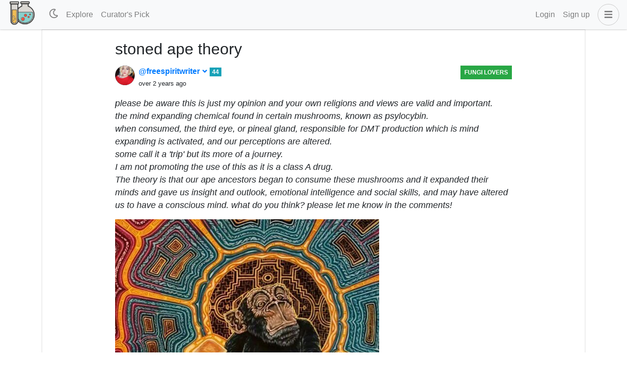

--- FILE ---
content_type: application/javascript; charset=UTF-8
request_url: https://stemgeeks.net/_nuxt/2305a41.modern.js
body_size: 711
content:
(window.webpackJsonp=window.webpackJsonp||[]).push([[19],{1189:function(t,e,r){"use strict";r.r(e);var n=r(8),o=r(15);r(26),r(27);function l(t,e){var r=Object.keys(t);if(Object.getOwnPropertySymbols){var n=Object.getOwnPropertySymbols(t);e&&(n=n.filter((function(e){return Object.getOwnPropertyDescriptor(t,e).enumerable}))),r.push.apply(r,n)}return r}function c(t){for(var e=1;e<arguments.length;e++){var r=null!=arguments[e]?arguments[e]:{};e%2?l(Object(r),!0).forEach((function(e){Object(n.a)(t,e,r[e])})):Object.getOwnPropertyDescriptors?Object.defineProperties(t,Object.getOwnPropertyDescriptors(r)):l(Object(r)).forEach((function(e){Object.defineProperty(t,e,Object.getOwnPropertyDescriptor(r,e))}))}return t}var d={name:"UserPosts",mixins:[r(931).a],data:()=>({endpoint:"get_discussions_by_blog",params:{}}),fetch(){var t=this;return Object(o.a)((function*(){t.loading=!0;var{user:e}=t.$route.params;t.params={tag:e};var r=yield t.fetchPosts({endpoint:t.endpoint,params:t.params});t.posts.push(...r),t.loading=!1}))()},methods:{infiniteHandler(t){var e=this;return Object(o.a)((function*(){var r=e.params;e.posts.length>1&&(r=c(c({},r),{},{start_author:e.posts[e.posts.length-1].author,start_permlink:e.posts[e.posts.length-1].permlink}));var n=yield e.fetchPosts({endpoint:e.endpoint,params:r});n.length>1?(e.posts.push(...n.slice(1,n.length)),t.loaded()):t.complete()}))()}}},f=r(78),component=Object(f.a)(d,(function(){var t=this,e=t._self._c;return e("div",{staticClass:"user-posts"},[e("b-container",{attrs:{fluid:"lg"}},[t.loading?[e("loading")]:t.posts.length>0?[t._l(t.posts,(function(r,i){return e("div",{key:i},[e("post-summary",{attrs:{post:r,user:t.$route.params.user,type:"user-feed"}})],1)})),t._v(" "),e("client-only",[e("infinite-loading",{attrs:{identifier:t.infiniteId,spinner:"waveDots"},on:{infinite:t.infiniteHandler},scopedSlots:t._u([{key:"error",fn:function(r){var{trigger:n}=r;return e("div",{},[t._v("\n            Something went wrong! click "),e("a",{attrs:{href:"javascript:;"},on:{click:n}},[t._v("here")]),t._v(" to retry.\n          ")])}}])},[t._v(" "),e("div",{attrs:{slot:"no-more"},slot:"no-more"}),t._v(" "),e("div",{attrs:{slot:"no-results"},slot:"no-results"})])],1)]:e("b-card",{staticClass:"mt-5"},[t._v("\n      Looks like @"+t._s(t.$route.params.user)+" hasn't started blogging yet!\n    ")])],2)],1)}),[],!1,null,null,null);e.default=component.exports}}]);

--- FILE ---
content_type: application/javascript; charset=UTF-8
request_url: https://stemgeeks.net/_nuxt/7d980c5.modern.js
body_size: 8497
content:
(window.webpackJsonp=window.webpackJsonp||[]).push([[14],{1149:function(t,e,r){t.exports=function(){var t="__v-click-outside",e="undefined"!=typeof window,r="undefined"!=typeof navigator,o=e&&("ontouchstart"in window||r&&navigator.msMaxTouchPoints>0)?["touchstart"]:["click"];function i(t){var e=t.event,r=t.handler;(0,t.middleware)(e)&&r(e)}function a(e,r){var a=function(t){var e="function"==typeof t;if(!e&&"object"!=typeof t)throw new Error("v-click-outside: Binding value must be a function or an object");return{handler:e?t:t.handler,middleware:t.middleware||function(t){return t},events:t.events||o,isActive:!(!1===t.isActive),detectIframe:!(!1===t.detectIframe),capture:!!t.capture}}(r.value),n=a.handler,c=a.middleware,l=a.detectIframe,u=a.capture;if(a.isActive){if(e[t]=a.events.map((function(t){return{event:t,srcTarget:document.documentElement,handler:function(t){return function(t){var e=t.el,r=t.event,o=t.handler,a=t.middleware,n=r.composedPath&&r.composedPath()||r.path;(n?n.indexOf(e)<0:!e.contains(r.target))&&i({event:r,handler:o,middleware:a})}({el:e,event:t,handler:n,middleware:c})},capture:u}})),l){var d={event:"blur",srcTarget:window,handler:function(t){return function(t){var e=t.el,r=t.event,o=t.handler,a=t.middleware;setTimeout((function(){var t=document.activeElement;t&&"IFRAME"===t.tagName&&!e.contains(t)&&i({event:r,handler:o,middleware:a})}),0)}({el:e,event:t,handler:n,middleware:c})},capture:u};e[t]=[].concat(e[t],[d])}e[t].forEach((function(r){var o=r.event,i=r.srcTarget,a=r.handler;return setTimeout((function(){e[t]&&i.addEventListener(o,a,u)}),0)}))}}function n(e){(e[t]||[]).forEach((function(t){return t.srcTarget.removeEventListener(t.event,t.handler,t.capture)})),delete e[t]}var c=e?{bind:a,update:function(t,e){var r=e.value,o=e.oldValue;JSON.stringify(r)!==JSON.stringify(o)&&(n(t),a(t,{value:r}))},unbind:n}:{};return{install:function(t){t.directive("click-outside",c)},directive:c}}()},1163:function(t,e,r){"use strict";r.r(e);var o=r(8),n=r(15),c=(r(26),r(173),r(59),r(24),r(35),r(27),r(85)),l=r(377),d=r(1116),m=(r(80),r(296),r(139),r(1149));function h(t,e){var r=Object.keys(t);if(Object.getOwnPropertySymbols){var o=Object.getOwnPropertySymbols(t);e&&(o=o.filter((function(e){return Object.getOwnPropertyDescriptor(t,e).enumerable}))),r.push.apply(r,o)}return r}function v(t){for(var e=1;e<arguments.length;e++){var r=null!=arguments[e]?arguments[e]:{};e%2?h(Object(r),!0).forEach((function(e){Object(o.a)(t,e,r[e])})):Object.getOwnPropertyDescriptors?Object.defineProperties(t,Object.getOwnPropertyDescriptors(r)):h(Object(r)).forEach((function(e){Object.defineProperty(t,e,Object.getOwnPropertyDescriptor(r,e))}))}return t}var f={name:"AuthorCard",directives:{clickOutside:r.n(m).a.directive},props:{author:{type:String,required:!0},reputation:{type:Number,required:!1,default:0}},data:()=>({showAuthorCard:!1,profile:{name:"",about:"",following:0,followers:0,loaded:!1}}),computed:v(v(v({},Object(c.c)("scot",["accounts"])),Object(c.c)("user",["following"])),{},{isFollowing(){return this.following.includes(this.author)}}),watch:{showAuthorCard(t){var e=this;return Object(n.a)((function*(){if(t&&!e.profile.loaded){var r=e.$chain.getClient(),o=yield r.hivemind.call("get_profile",[e.author]),{name:n,about:c}=o.metadata.profile,{following:l,followers:d}=o.stats;e.profile={name:n,about:c,following:l,followers:d,loaded:!0}}}))()}},methods:v(v({},Object(c.b)("user",["requestBroadcastFollow"])),{},{getReputation(t){var e=this.accounts[t];return(e?e.reputation:this.reputation).toFixed(0)},toggleAuthorCard(t){t.preventDefault(),this.showAuthorCard=!this.showAuthorCard}})},y=r(78),w=Object(y.a)(f,(function(){var t=this,e=t._self._c;return e("div",{staticClass:"author-card"},[e("div",{staticClass:"d-flex"},[e("div",[e("nuxt-link",{staticClass:"font-weight-bold",attrs:{custom:"",to:{name:"user",params:{user:t.author}}},scopedSlots:t._u([{key:"default",fn:function(r){var{href:o}=r;return[e("a",{attrs:{href:o},on:{click:function(e){return t.toggleAuthorCard(e)}}},[t._v("\n          @"+t._s(t.author)+" "),e("fa-icon",{staticClass:"pt-1",attrs:{icon:"angle-down"}})],1)]}}])}),t._v(" "),e("b-badge",{staticClass:"p2",attrs:{variant:"info"}},[t._v("\n        "+t._s(t.getReputation(t.author))+"\n      ")])],1)]),t._v(" "),t.showAuthorCard?e("div",{directives:[{name:"click-outside",rawName:"v-click-outside",value:()=>t.showAuthorCard=!t.showAuthorCard,expression:"() => showAuthorCard = !(showAuthorCard)"}],staticClass:"author-dropdown"},[e("div",{staticClass:"d-flex"},[e("nuxt-link",{attrs:{to:{name:"user",params:{user:t.author}}}},[e("b-avatar",{staticClass:"mr-3",attrs:{src:"".concat(t.$config.IMAGES_CDN,"u/").concat(t.author,"/avatar"),variant:"dark",size:"75px"}})],1),t._v(" "),e("div",[""!==t.profile.name?e("nuxt-link",{staticClass:"d-block",attrs:{to:{name:"user",params:{user:t.author}}}},[t._v("\n          "+t._s(t.profile.name)+"\n        ")]):t._e(),t._v(" "),e("nuxt-link",{staticClass:"d-block small text-muted",attrs:{to:{name:"user",params:{user:t.author}}}},[t._v("\n          @"+t._s(t.author)+"\n        ")]),t._v(" "),t.$auth.loggedIn&&t.author!==t.$auth.user.username?e("b-button",{staticClass:"mt-1",attrs:{size:"sm",variant:"outline-primary"},on:{click:function(e){return e.preventDefault(),t.requestBroadcastFollow({following:t.author,what:t.isFollowing?"":"blog"})}}},[t._v("\n          "+t._s(t.isFollowing?"Unfollow":"Follow")+"\n        ")]):t._e(),t._v(" "),t.$auth.loggedIn&&t.author!==t.$auth.user.username?e("b-button",{staticClass:"mt-1",attrs:{size:"sm",variant:"outline-primary"},on:{click:function(e){return e.preventDefault(),t.requestBroadcastFollow({following:t.author,what:"ignore"})}}},[t._v("\n          Ignore\n        ")]):t._e()],1)],1),t._v(" "),e("div",{staticClass:"d-flex text-center small mt-2"},[e("div",{staticClass:"px-1"},[t._v("\n        "+t._s(t.profile.following)),e("br"),t._v("\n        Following\n      ")]),t._v(" "),e("div",{staticClass:"px-1"},[t._v("\n        "+t._s(t.profile.followers)),e("br"),t._v("\n        Followers\n      ")])]),t._v(" "),""!==t.profile.about?e("div",{staticClass:"mt-1 px-1 small text-muted"},[t._v("\n      "+t._s(t.profile.about)+"\n    ")]):t._e()]):t._e()])}),[],!1,null,null,null).exports,_=r(933),O=(r(39),r(374)),k=r(934),j=r.n(k),C=r(373),x=r(81),P=r(929);function A(t,e){var r=Object.keys(t);if(Object.getOwnPropertySymbols){var o=Object.getOwnPropertySymbols(t);e&&(o=o.filter((function(e){return Object.getOwnPropertyDescriptor(t,e).enumerable}))),r.push.apply(r,o)}return r}function E(t){for(var e=1;e<arguments.length;e++){var r=null!=arguments[e]?arguments[e]:{};e%2?A(Object(r),!0).forEach((function(e){Object(o.a)(t,e,r[e])})):Object.getOwnPropertyDescriptors?Object.defineProperties(t,Object.getOwnPropertyDescriptors(r)):A(Object(r)).forEach((function(e){Object.defineProperty(t,e,Object.getOwnPropertyDescriptor(r,e))}))}return t}var D=new O.a({html:!0,breaks:!0}),$={name:"ReplyEditor",components:{MarkdownViewer:_.a},props:{parentAuthor:{type:String,required:!0},parentPermlink:{type:String,required:!0},commentPermlink:{type:String,default:""},commentBody:{type:String,default:""},commentTags:{type:Array,default:()=>[]},autofocus:{type:Boolean,default:!0},cancel:{type:Boolean,default:!1},cancelAction:{type:Function,default:()=>{}}},data:()=>({body:"",toolbarOptions:{bold:!0,italic:!0,header:!0,strikethrough:!1,quote:!0,ol:!0,ul:!0,link:!0,imagelink:!0,code:!1,table:!1,htmlcode:!1,help:!1,undo:!1,redo:!1,subfield:!1,preview:!1},multipleImageUploader:null,awaitingUpload:!1,images:[]}),created(){this.body=this.commentBody},mounted(){var t=this,e=this;this.multipleImageUploader=setInterval(Object(n.a)((function*(){e.images.length>0&&!t.awaitingUpload&&(t.awaitingUpload=!0,yield e.uploadMultipleImages(),t.awaitingUpload=!1)})),1e3),this.$eventBus.$on(["comment-publish-successful","comment-edit-successful"],(()=>{e.body="",e.cancelAction()}))},beforeDestroy(){clearInterval(this.multipleImageUploader),this.$eventBus.$off(["comment-publish-successful","comment-edit-successful"])},methods:E(E(E({},Object(c.b)("user",["uploadFile"])),Object(c.b)("post",["requestBroadcastPost"])),{},{requestReply(){var{body:body}=this,t=Object(x.g)(body),html=t?body:D.render(body),e=Object(C.a)(html,{mutate:!1});if(P.a.forEach((t=>{e.htmltags.delete(t)})),t&&e.htmltags.delete("html"),e.htmltags.size)return this.$notify({title:"Error",type:"error",text:"Please remove the following HTML elements from your comment: ".concat(Array.from(e.htmltags).map((t=>Object(x.d)("<".concat(t,">")))).join(", "))});var meta={},r=Object(x.a)(this.commentTags,"",e.hashtags,""!==this.commentPermlink,!0);r.size?meta.tags=Array.from(r):delete meta.tags,meta.format=t?"html":"markdown";var o=[];if(j()(body,Object(P.b)({sanitizeErrors:o})),o.length)return this.$notify({title:"Error",type:"error",text:o.join(".  ")});var n=""===this.commentPermlink?"re-".concat(this.parentAuthor,"-").concat(Date.now().toString(36)):this.commentPermlink;this.requestBroadcastPost({title:"",permlink:n,body:body,parent_author:this.parentAuthor,parent_permlink:this.parentPermlink,metadata:meta,payout_type:"regular",beneficiaries:[],post_type:"comment",edit:""!==this.commentPermlink})},imgAdd(t,e){this.images.push([t,e])},uploadMultipleImages(){var t=this;return Object(n.a)((function*(){for(var image of t.images){var[e,r]=image,o=yield t.uploadFile(r);o?t.$refs.mavonEditor.$img2Url(e,o):t.$refs.mavonEditor.$refs.toolbar_left.$imgDelByFilename(r.name)}t.images=[]}))()}})},S=Object(y.a)($,(function(){var t=this,e=t._self._c;return e("div",{staticClass:"reply-editor"},[e("client-only",[e("mavon-editor",{ref:"mavonEditor",staticClass:"mb-3",attrs:{language:"en","default-open":"edit",toolbars:t.toolbarOptions,ishljs:!1,subfield:!1,"box-shadow":!1,autofocus:t.autofocus,placeholder:" "},on:{imgAdd:t.imgAdd},model:{value:t.body,callback:function(e){t.body=e},expression:"body"}}),t._v(" "),e("div",{staticClass:"text-right"},[t.cancel?e("b-button",{attrs:{variant:"secondary"},on:{click:function(e){return e.preventDefault(),t.cancelAction.apply(null,arguments)}}},[e("fa-icon",{attrs:{icon:"times"}}),t._v(" Cancel\n      ")],1):t._e(),t._v(" "),e("b-button",{attrs:{variant:"primary",disabled:t.body.length<=0},on:{click:function(e){return e.preventDefault(),t.requestReply.apply(null,arguments)}}},[e("fa-icon",{attrs:{icon:"comment-alt"}}),t._v(" "+t._s(""===t.commentPermlink?"Reply":"Edit")+"\n      ")],1)],1)],1),t._v(" "),t.body.length>0?[e("h6",[t._v("Preview")]),t._v(" "),e("markdown-viewer",{staticClass:"border p-2",attrs:{text:t.body}})]:t._e()],2)}),[],!1,null,null,null),B=S.exports,I=r(962),N=r(963);function R(t,e){var r=Object.keys(t);if(Object.getOwnPropertySymbols){var o=Object.getOwnPropertySymbols(t);e&&(o=o.filter((function(e){return Object.getOwnPropertyDescriptor(t,e).enumerable}))),r.push.apply(r,o)}return r}function T(t){for(var e=1;e<arguments.length;e++){var r=null!=arguments[e]?arguments[e]:{};e%2?R(Object(r),!0).forEach((function(e){Object(o.a)(t,e,r[e])})):Object.getOwnPropertyDescriptors?Object.defineProperties(t,Object.getOwnPropertyDescriptors(r)):R(Object(r)).forEach((function(e){Object.defineProperty(t,e,Object.getOwnPropertyDescriptor(r,e))}))}return t}var M={name:"Comment",components:{Author:w,Comment:F,MarkdownViewer:_.a,ReplyEditor:B,Votes:I.a,Payout:N.a},props:{permlink:{type:String,required:!0},discussions:{type:Object,required:!0}},data:()=>({showReplyEditor:!1,showCommentEditor:!1}),computed:T(T({},Object(c.c)(["muting_account"])),{},{comment(){return this.discussions[this.permlink]},createdAt(){return new Date("".concat(this.comment.created,"Z"))},updatedAt(){return new Date("".concat(this.comment.updated,"Z"))}}),methods:T(T({},Object(c.b)("post",["requestBroadcastDelete","requestMutePost"])),{},{toggleReplyEditor(){this.showReplyEditor=!this.showReplyEditor},toggleCommentEditor(){this.showCommentEditor=!this.showCommentEditor}})},F=Object(y.a)(M,(function(){var t=this,e=t._self._c;return e("b-media",{attrs:{id:"".concat(t.comment.authorperm),tag:"article"},scopedSlots:t._u([{key:"aside",fn:function(){return[e("b-avatar",{attrs:{src:"".concat(t.$config.IMAGES_CDN,"u/").concat(t.comment.author,"/avatar"),variant:"dark",size:"32px"}})]},proxy:!0}])},[t._v(" "),e("div",{staticClass:"comment"},[e("author",{attrs:{author:t.comment.author,reputation:t.comment.author_reputation}}),t._v(" "),e("timeago",{staticClass:"small",attrs:{datetime:t.createdAt,title:t.createdAt.toLocaleString(),"auto-update":60}}),t._v(" "),t.createdAt.getTime()!==t.updatedAt.getTime()?[t._v("\n      ("),e("span",{directives:[{name:"b-tooltip",rawName:"v-b-tooltip.hover",modifiers:{hover:!0}}],staticClass:"small",attrs:{title:t.updatedAt.toLocaleString()}},[t._v("Edited")]),t._v(")\n    ")]:t._e(),t._v(" "),t.showCommentEditor?[e("reply-editor",{attrs:{"parent-author":t.comment.parent_author,"parent-permlink":t.comment.parent_permlink,"comment-body":t.comment.body,"comment-permlink":t.comment.permlink,"comment-tags":t.comment.json_metadata.tags,cancel:!0,"cancel-action":t.toggleCommentEditor}})]:[e("markdown-viewer",{attrs:{text:t.comment.body}}),t._v(" "),t.showReplyEditor?e("reply-editor",{attrs:{"parent-author":t.comment.author,"parent-permlink":t.comment.permlink,cancel:!0,"cancel-action":t.toggleReplyEditor}}):e("div",{staticClass:"d-flex align-items-center small font-weight-bold"},[e("votes",{attrs:{author:t.comment.author,permlink:t.comment.permlink,"active-votes":t.comment.active_votes,rshares:t.comment.vote_rshares,payout:t.comment.pending_token||t.comment.total_payout_value,"is-comment":!0}}),t._v(" "),e("payout",{staticClass:"mr-3",attrs:{post:t.comment}}),t._v(" "),e("div",{staticClass:"mr-3"},[e("a",{staticClass:"cursor-pointer",on:{click:function(e){e.preventDefault(),t.showReplyEditor=!0}}},[t._v("Reply")])]),t._v(" "),t.$auth.loggedIn&&t.$auth.user.username===t.comment.author?e("div",{staticClass:"mr-3"},[e("a",{staticClass:"cursor-pointer",on:{click:function(e){e.preventDefault(),t.showCommentEditor=!0}}},[t._v("Edit")])]):t._e(),t._v(" "),t.$auth.loggedIn&&t.$auth.user.username===t.comment.author&&0===t.comment.children?e("div",{staticClass:"mr-3"},[e("a",{staticClass:"cursor-pointer",on:{click:function(e){return e.preventDefault(),t.requestBroadcastDelete({author:t.comment.author,permlink:t.comment.permlink})}}},[t._v("Delete")])]):t._e(),t._v(" "),t.$auth.loggedIn&&t.$auth.user.username===t.muting_account?e("div",{staticClass:"mr-3"},[e("a",{staticClass:"cursor-pointer",on:{click:function(e){return e.preventDefault(),t.requestMutePost({type:"comment",authorperm:t.comment.authorperm,mute:!t.comment.muted})}}},[t._v(t._s(t.comment.muted?"Unmute":"Mute"))])]):t._e()],1)]],2),t._v(" "),t._l(t.comment.replies,(function(r,i){return[e("comment",{key:i,attrs:{permlink:r,discussions:t.discussions}})]}))],2)}),[],!1,null,null,null).exports,z=r(1115);function U(t,e){var r=Object.keys(t);if(Object.getOwnPropertySymbols){var o=Object.getOwnPropertySymbols(t);e&&(o=o.filter((function(e){return Object.getOwnPropertyDescriptor(t,e).enumerable}))),r.push.apply(r,o)}return r}function V(t){for(var e=1;e<arguments.length;e++){var r=null!=arguments[e]?arguments[e]:{};e%2?U(Object(r),!0).forEach((function(e){Object(o.a)(t,e,r[e])})):Object.getOwnPropertyDescriptors?Object.defineProperties(t,Object.getOwnPropertyDescriptors(r)):U(Object(r)).forEach((function(e){Object.defineProperty(t,e,Object.getOwnPropertyDescriptor(r,e))}))}return t}var L={name:"SinglePostPage",components:{Author:w,Comment:F,MarkdownViewer:_.a,ReplyEditor:B,ExtraActions:z.a,Votes:I.a,Payout:N.a},asyncData:t=>Object(n.a)((function*(){var{$chain:e,$auth:r,route:o,error:n}=t,c=null,l=[];try{var d=e.getClient(),{user:m,post:h}=o.params,v={author:m,permlink:h};r.loggedIn&&(v.observer=r.user.username),c=yield d.hivemind.call("get_discussion",v),Object.keys(c).forEach((t=>{c[t]=V(V({},c[t]),{},{pending_token:0,vote_rshares:0,total_payout_value:0,estimated_payout_value:0})})),l=Object.keys(c)}catch(t){return n({statusCode:404,message:"Content was not found!"})}return{discussions:c,permlinks:l}}))(),data:()=>({sortBy:"",sortOptions:{reward:"Reward",newest:"Newest",oldest:"Oldest",reputation:"Reputation"}}),fetchOnServer:!1,fetch(){var t=this;return Object(n.a)((function*(){t.sortBy="reward";var e=t.permlinks.map((p=>{var[e,r]=p.split("/");return t.fetchPost({author:e,permlink:r})}));(yield Promise.all(e)).filter((t=>t)).forEach((e=>{var r=e.authorperm.substring(1);delete e.json_metadata,t.discussions[r]=V(V({},t.discussions[r]),e)}))}))()},head(){var link=[],t=Object(d.a)(this.post.body),e=Object(d.c)(this.post.json_metadata,this.post.body),r=Object(d.b)(this.post.json_metadata,this.post.category,this.post.author,this.post.permlink),meta=[{hid:"description",name:"description",content:t},{hid:"og-type",property:"og:type",content:"article"},{hid:"og-title",property:"og:title",content:this.post.title},{hid:"og-description",property:"og:description",content:t},{hid:"twitter-card",name:"twitter:card",content:"summary_large_image"},{hid:"twitter-title",name:"twitter:title",content:this.post.title},{hid:"twitter-description",name:"twitter:description",content:t}];return e&&(e=Object(l.c)(e,"1200x630"),meta.push({hid:"og-image",property:"og:image",content:e}),meta.push({hid:"twitter-image",name:"twitter:image",content:e})),r&&link.push({hid:"canonical",rel:"canonical",href:r}),{title:this.post.title,meta:meta,link:link}},computed:V(V({},Object(c.c)("scot",["communities","accounts"])),{},{post(){var{user:t,post:e}=this.$route.params;return this.discussions["".concat(t,"/").concat(e)]},community(){var{community:t,community_title:title}=this.post;if(!t)try{title=t=this.post.json_metadata.tags[0]}catch(t){}return{tag:t,title:title}},postAuthor(){return this.post.json_metadata.author?this.post.json_metadata.author:this.post.author},createdAt(){return new Date("".concat(this.post.created,"Z"))},updatedAt(){return new Date("".concat(this.post.updated,"Z"))}}),watch:{sortBy(t){var e=Object.values(this.discussions).filter((t=>t.parent_author===this.post.author&&t.parent_permlink===this.post.permlink));e.sort(((a,b)=>{if("oldest"===t||"newest"===t){var e=new Date(a.created).getTime(),r=new Date(b.created).getTime();return"oldest"===t?e-r:r-e}return"reputation"===t?b.author_reputation-a.author_reputation:b.net_rshares-a.net_rshares})),this.post.replies=e.map((p=>"".concat(p.author,"/").concat(p.permlink)))}},mounted(){this.$eventBus.$on(["upvote-successful","downvote-successful","unvote-successful"],this.onVote),this.$eventBus.$on(["comment-publish-successful","comment-edit-successful"],this.onComment),this.$eventBus.$on(["post-delete-successful","comment-delete-successful"],this.onDelete),this.$eventBus.$on(["post-mute-successful","comment-mute-successful"],this.onMute)},beforeDestroy(){this.$eventBus.$off(["upvote-successful","downvote-successful","unvote-successful"],this.onVote),this.$eventBus.$off(["comment-publish-successful","comment-edit-successful"],this.onComment),this.$eventBus.$off(["post-delete-successful","comment-delete-successful"],this.onDelete),this.$eventBus.$off(["post-mute-successful","comment-mute-successful"],this.onMute)},methods:V(V(V({},Object(c.b)("scot",["fetchPost"])),Object(c.b)("user",["fetchAccountScotData"])),{},{onVote(t){var e=this;return Object(n.a)((function*(){var{type:r,author:o,permlink:n,weight:c}=t;yield e.sleep(3e4);var[content]=yield Promise.all([e.fetchPost({author:o,permlink:n}),e.fetchAccountScotData()]);if(content){var l=content.authorperm.substring(1);delete content.json_metadata;var d=V(V({},e.discussions[l]),content);e.discussions[l]=d}e.$eventBus.$emit("vote-acknowledgement",{type:r,author:o,permlink:n,weight:c})}))()},onComment(data){var content=V(V({},data),{},{created:(new Date).toISOString().replace(/\dZ/,""),updated:(new Date).toISOString().replace(/\dZ/,""),cashout_time:(new Date).toISOString().replace(/\dZ/,""),replies:[],token:this.$config.TOKEN,vote_rshares:0,active_votes:[],pending_token:0,total_payout_value:0,estimated_payout_value:0,curator_payout_value:0}),t="".concat(data.author,"/").concat(data.permlink);data.edit?this.discussions[t]=V(V({},this.discussions[t]),{},{updated:(new Date).toISOString().replace(/\dZ/,""),body:data.body}):(this.discussions[t]=content,this.discussions["".concat(data.parent_author,"/").concat(data.parent_permlink)].replies.push(t))},onDelete(t){var e=this;return Object(n.a)((function*(){var{author:r,permlink:o,type:n}=t;if("post"===n&&e.post.author===r&&e.post.permlink===o&&(e.loading=!0,yield e.sleep(3e4),e.$router.push({name:"user",params:{user:r}})),"comment"===n){var c="".concat(r,"/").concat(o),l=e.discussions["".concat(e.discussions[c].parent_author,"/").concat(e.discussions[c].parent_permlink)];l.replies=l.replies.filter((t=>t!==c)),console.log({authorperm:c,parent:l,dis:e.discussions[c]}),delete e.discussions[c]}}))()},onMute(t){var e=this;return Object(n.a)((function*(){var{authorperm:r}=t;try{yield e.sleep(3e4);var o=r.substring(1),[n,c]=o.split("/"),content=yield e.fetchPost({author:n,permlink:c});if(content){delete content.json_metadata;var l=V(V({},e.discussions[o]),content);e.discussions[o]=l}}catch(t){}}))()}})},Z=Object(y.a)(L,(function(){var t=this,e=t._self._c;return e("b-container",{attrs:{fluid:"lg"}},[e("b-card",{staticClass:"full-post",attrs:{tag:"article"}},[e("h1",{staticClass:"entry-header"},[t._v("\n      "+t._s(t.post.title)+"\n    ")]),t._v(" "),e("div",{staticClass:"d-flex justify-content-between mb-2"},[e("div",{staticClass:"d-flex"},[e("b-avatar",{staticClass:"mr-2",attrs:{src:"".concat(t.$config.IMAGES_CDN,"u/").concat(t.post.author,"/avatar"),variant:"dark",size:"40px"}}),t._v(" "),e("div",{staticClass:"d-flex flex-column"},[e("author",{attrs:{author:t.post.author,reputation:t.post.author_reputation}}),t._v(" "),e("div",[e("timeago",{staticClass:"small",attrs:{datetime:t.createdAt,title:t.createdAt.toLocaleString(),"auto-update":60}}),t._v(" "),t.createdAt.getTime()!==t.updatedAt.getTime()?[t._v("\n              ("),e("span",{directives:[{name:"b-tooltip",rawName:"v-b-tooltip.hover",modifiers:{hover:!0}}],staticClass:"small",attrs:{title:t.updatedAt.toLocaleString()}},[t._v("Edited")]),t._v(")\n            ")]:t._e()],2),t._v(" "),t.postAuthor!==t.post.author?[e("div",{staticClass:"small"},[t._v("\n              Authored by "),e("nuxt-link",{attrs:{to:{name:"user",params:{user:t.postAuthor}}}},[t._v("\n                @"+t._s(t.postAuthor)+"\n              ")])],1)]:t._e()],2)],1),t._v(" "),e("div",[e("b-badge",{staticClass:"text-uppercase p-2",attrs:{variant:"success",tag:"div"}},[e("nuxt-link",{attrs:{to:{name:"sort-tag",params:{sort:"trending",tag:t.community.tag}}}},[t._v("\n            "+t._s(t.community.title)+"\n          ")])],1)],1)]),t._v(" "),t.post.depth>=1?e("div",{staticClass:"border p-3"},[e("p",{staticClass:"font-weight-bold"},[t._v("\n        You are viewing a single comment's thread:\n      ")]),t._v(" "),e("ul",{staticClass:"m-0 list-unstyled"},[e("li",[e("nuxt-link",{attrs:{to:t.post.url}},[t._v("\n            View full context\n          ")])],1),t._v(" "),e("li",[e("nuxt-link",{attrs:{to:{name:"user-post",params:{user:t.post.parent_author,post:t.post.parent_permlink}}}},[t._v("\n            View direct parent\n          ")])],1)])]):t._e(),t._v(" "),e("markdown-viewer",{staticClass:"mt-3",attrs:{text:t.post.body}}),t._v(" "),e("hr"),t._v(" "),t.post.json_metadata.tags?e("div",{staticClass:"d-flex flex-wrap"},t._l(t.post.json_metadata.tags,(function(r,i){return e("nuxt-link",{key:i,staticClass:"badge badge-secondary mw-100 b-form-tag text-uppercase mr-2 mt-1 px-2",attrs:{to:{name:"sort-tag",params:{sort:"trending",tag:r}}}},[t._v("\n        "+t._s(r)+"\n      ")])})),1):t._e(),t._v(" "),e("hr"),t._v(" "),e("div",{staticClass:"d-flex align-items-center justify-content-between font-weight-bold mb-3"},[e("div",{staticClass:"d-flex align-items-center"},[e("votes",{attrs:{author:t.post.author,permlink:t.post.permlink,"active-votes":t.post.active_votes,rshares:t.post.vote_rshares,payout:t.post.pending_token||t.post.total_payout_value,"is-comment":!1}}),t._v(" "),e("extra-actions",{attrs:{post:t.post}})],1),t._v(" "),e("payout",{attrs:{post:t.post}})],1),t._v(" "),e("reply-editor",{attrs:{"parent-author":t.post.author,"parent-permlink":t.post.permlink,autofocus:!1}}),t._v(" "),e("div",{attrs:{id:"comments"}},[e("div",{staticClass:"d-flex justify-content-between align-items-center mt-5"},[e("div",[t._v(t._s(Object.keys(t.discussions).length-1)+" comments")]),t._v(" "),e("b-dropdown",{attrs:{variant:"link",lazy:"",right:"",size:"sm"},scopedSlots:t._u([{key:"button-content",fn:function(){return[e("fa-icon",{attrs:{icon:"sort-amount-down"}}),t._v(" "+t._s(t.sortOptions[t.sortBy])+"\n          ")]},proxy:!0}])},[t._v(" "),t._l(Object.keys(t.sortOptions),(function(option,i){return e("b-dropdown-item",{key:i,on:{click:function(e){e.preventDefault(),t.sortBy=option}}},[t._v("\n            "+t._s(t.sortOptions[option])+"\n          ")])}))],2)],1),t._v(" "),e("div",{staticClass:"mt-3"},t._l(t.post.replies,(function(r,i){return e("div",{key:i},[e("comment",{attrs:{permlink:r,discussions:t.discussions}})],1)})),0)])],1)],1)}),[],!1,null,null,null);e.default=Z.exports},929:function(t,e,r){"use strict";r.d(e,"a",(function(){return d}));r(82),r(24),r(39),r(90),r(35),r(83),r(61);var o=r(54),n=r(377),c=r(373),l=r(297),d="\n    div, iframe, del,\n    a, p, b, i, q, br, ul, li, ol, img, h1, h2, h3, h4, h5, h6, hr,\n    blockquote, pre, code, em, strong, center, table, thead, tbody, tr, th, td,\n    strike, sup, sub\n".trim().split(/,\s*/);e.b=t=>{var{large:e=!0,highQualityPost:r=!0,noImage:m=!1,sanitizeErrors:h=[]}=t;return{allowedTags:d,allowedAttributes:{iframe:["src","width","height","frameborder","allowfullscreen","webkitallowfullscreen","mozallowfullscreen","sandbox"],table:["class"],div:["class","title"],td:["style"],img:["src","srcset","alt","class"],a:["href","rel","title"]},allowedSchemes:["http","https","steem","esteem"],transformTags:{iframe:(t,r)=>{var o=r.src,n=r.width,c=r.height,{validUrl:d,useSandbox:m,sandboxAttributes:v,width:f,height:y,providerId:w}=Object(l.d)(o,e,n,c);if(!1!==d){var iframe={tagName:"iframe",attribs:{frameborder:"0",allowfullscreen:"allowfullscreen",webkitallowfullscreen:"webkitallowfullscreen",mozallowfullscreen:"mozallowfullscreen",src:d,width:f,height:y,class:"".concat(w,"-iframe")}};return m&&(v.length>0?iframe.attribs.sandbox=v.join(" "):iframe.attribs.sandbox=!0),iframe}return console.log('Blocked, did not match iframe "src" white list urls:',t,r),h.push("Invalid iframe URL: "+o),{tagName:"div",text:"(Unsupported ".concat(o,")")}},img:(t,e)=>{if(m)return{tagName:"div",text:"(Image not shown due to low ratings)"};var{src:r,alt:o}=e;if(!/^(https?:)?\/\//i.test(r.trim()))return console.log("Blocked, image tag src does not appear to be a url",t,e),h.push("An image in this post did not save properly."),{tagName:"img",attribs:{src:"brokenimg.jpg"}};var c={src:r=r.replace(/^http:\/\//i,"//")};return o&&""!==o&&(c.alt=o),Object(n.b)(r)&&(c.srcset=Object(n.a)(r)),{tagName:t,attribs:c}},div:(t,e)=>{var r={},o=["pull-right","pull-left","text-justify","text-rtl","text-center","text-right","videoWrapper","phishy"].find((t=>e.class===t));return o&&(r.class=o),"phishy"===o&&e.title===Object(c.c)()&&(r.title=e.title),{tagName:t,attribs:r}},td:(t,e)=>{var r={};return"text-align:right"===e.style&&(r.style="text-align:right"),{tagName:t,attribs:r}},a:(t,e)=>{var{href:n}=e;n||(n="#");var l={href:n=n.trim()};return n.match(new RegExp("^(/(?!/)|".concat(o.c,")")))||(l.rel=r?"noopener":"nofollow noopener",l.title=Object(c.b)()),{tagName:t,attribs:l}}}}}},933:function(t,e,r){"use strict";r(26),r(24),r(39),r(90),r(35),r(27);var o=r(374),n=r(934),c=r.n(n),l=r(373),d=r(929),m=r(297),h=new o.a({html:!0,breaks:!0,typographer:!1,quotes:"“”‘’"}),v=new o.a({html:!0,breaks:!1,typographer:!1,quotes:"“”‘’"}),f={name:"MarkdownViwer",props:{className:{type:String,default:"markdown-viewer"},text:{type:String,default:""},large:{type:Boolean,default:!0},highQualityPost:{type:Boolean,default:!0},noImage:{type:Boolean},hideImages:{type:Boolean,default:!1},breaks:{type:Boolean,default:!0}},render(t){var{text:text}=this,html=!1,e=text.match(/^<html>([\S\s]*)<\/html>$/);e&&2===e.length?(html=!0,text=e[1]):html=/^<p>[\S\s]*<\/p>/.test(text),text=text.replace(/<!--([\s\S]+?)(-->|$)/g,"(html comment removed: $1)");var r=v;!0===this.breaks&&(r=h);var o=html?text:r.render(text);0!==!o.indexOf("<html>")&&(o="<html>"+o+"</html>"),o&&(o=Object(l.a)(o,{hideImages:this.hideImages}).html);var n=o;try{n=c()(o,Object(d.b)({large:this.large,highQualityPost:this.highQualityPost,noImage:this.noImage&&this.allowNoImage}))}catch(t){n="",console.error(t)}var f=0,y=[];function w(s){for(var t=305419896,e=s.length,i=0;i<e;i+=1)t+=s.charCodeAt(i)*(i+1);return(4294967295&t).toString(16)}for(var section of n.split("~~~ embed:")){var _=Object(m.b)(section,f,this.large,t);if(_){var{section:O,markdown:k}=_;if(section=O,y.push(t("div",{key:"embed-".concat(f),class:"embed-responsive embed-responsive-16by9"},[k])),""===section)continue}y.push(t("div",{key:w(section),domProps:{innerHTML:section}})),f+=1}return t("div",{class:"markdown-view"},y)}},y=r(78),component=Object(y.a)(f,undefined,undefined,!1,null,null,null);e.a=component.exports}}]);